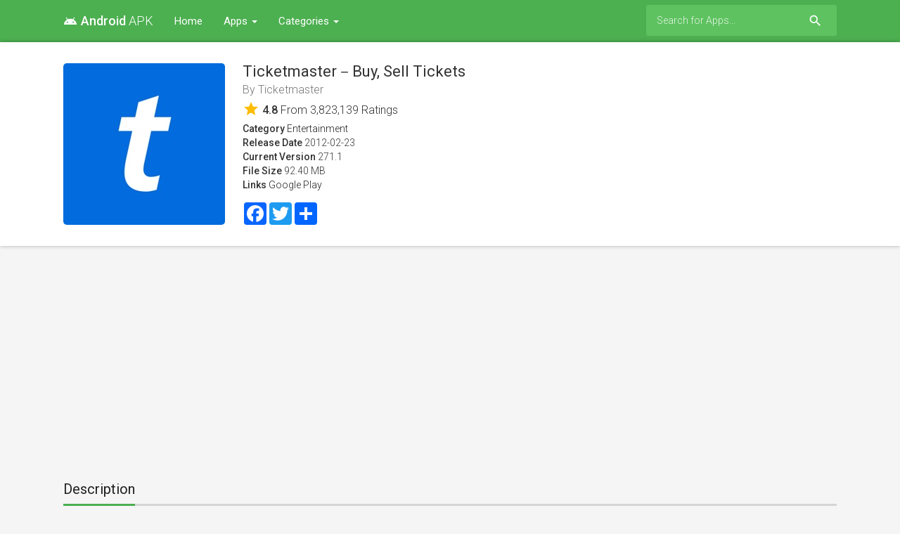

--- FILE ---
content_type: text/html; charset=UTF-8
request_url: https://android-apk.net/app/ticketmaster-buy-sell-tickets/500003565/
body_size: 4571
content:
<!doctype html>
<html lang="en-US" prefix="og: http://ogp.me/ns#">
    <head>
		<meta charset="utf-8"/>
		<meta name="viewport" content="width=device-width">
		<title>Ticketmaster－Buy, Sell Tickets App Download - Android APK</title>
		<meta name="description" content="Download Ticketmaster－Buy, Sell Tickets App for Android APK. The Ticketmaster app makes it easier to buy, sell, and get into the very best of live entertainment - so you can get on with making memories that last.

We give..." />
		<meta name="robots" content="noodp"/>
		<link rel="canonical" href="https://android-apk.net/app/ticketmaster-buy-sell-tickets/500003565/" />
		<meta property="og:site_name" content="Android APK"/>
		<meta property="og:locale" content="en_US"/>
		<meta property="og:url" content="https://android-apk.net/app/ticketmaster-buy-sell-tickets/500003565/" />
		<meta property="og:title" content="Ticketmaster－Buy, Sell Tickets App Download - Android APK"/>
		<meta property="og:description" content="Download Ticketmaster－Buy, Sell Tickets App for Android APK. The Ticketmaster app makes it easier to buy, sell, and get into the very best of live entertainment - so you can get on with making memories that last.

We give..."/>
		<meta property="og:image" content="https://is1-ssl.mzstatic.com/image/thumb/Purple221/v4/78/f9/23/78f923da-d847-a002-cc84-aa71390d6941/AppIcon-0-0-1x_U007emarketing-0-1-0-85-220.png/230x230bb.jpg">
		<!-- CSS and Scripts -->
		<link href="https://android-apk.net/material/css/bootstrap.min.css" rel="stylesheet">	  
<link href="https://android-apk.net/material/css/bootstrap-material-design.css" rel="stylesheet">
<link href="https://android-apk.net/material/css/ripples.css" rel="stylesheet">
<link href="https://android-apk.net/material/css/jquery.dropdown.css" rel="stylesheet">
<link href="https://android-apk.net/style.css" rel="stylesheet" type="text/css">
<link href="https://android-apk.net/favicon.ico" rel="shortcut icon" type="image/x-icon">
<link rel="stylesheet" href="https://fonts.googleapis.com/css?family=Roboto:300,400,500" type="text/css">
<link href="https://fonts.googleapis.com/icon?family=Material+Icons" rel="stylesheet">
<script src="https://ajax.googleapis.com/ajax/libs/jquery/1.12.4/jquery.min.js"></script>		<!-- FancyBox Mousewheel Plugin -->
		<script type="text/javascript" src="https://android-apk.net/fancybox/lib/jquery.mousewheel-3.0.6.pack.js"></script>
		<!-- FancyBox -->
		<link rel="stylesheet" href="https://android-apk.net/fancybox/source/jquery.fancybox.css?v=2.1.5" type="text/css" media="screen" />
		<script type="text/javascript" src="https://android-apk.net/fancybox/source/jquery.fancybox.pack.js?v=2.1.5"></script>
		<script>
  (function(i,s,o,g,r,a,m){i['GoogleAnalyticsObject']=r;i[r]=i[r]||function(){
  (i[r].q=i[r].q||[]).push(arguments)},i[r].l=1*new Date();a=s.createElement(o),
  m=s.getElementsByTagName(o)[0];a.async=1;a.src=g;m.parentNode.insertBefore(a,m)
  })(window,document,'script','//www.google-analytics.com/analytics.js','ga');

  ga('create', 'UA-21175570-60', 'auto');
  ga('send', 'pageview');

</script>
<script data-ad-client="ca-pub-1775556984675390" async src="https://pagead2.googlesyndication.com/pagead/js/adsbygoogle.js"></script>    </head>
<body>
<div class="navbar navbar-default" role="navigation">
	<div class="container">
		<div class="navbar-header">
			<button type="button" class="navbar-toggle" data-toggle="collapse" data-target=".navbar-collapse">
				<span class="sr-only">Toggle navigation</span>
				<span class="icon-bar"></span>
				<span class="icon-bar"></span>
				<span class="icon-bar"></span>
			</button>
			<div class="navbar-brand">
                <a href="https://android-apk.net"><strong><i class="material-icons" style="font-size: 20px;margin-top: -3px;margin-right: 5px;">android</i>Android </strong> APK</a>
			</div>
		</div>
		<div class="navbar-collapse collapse navbar-responsive-collapse">
		<ul class="nav navbar-nav">
		<li><a href="https://android-apk.net">Home</a></li>		
		<li class="dropdown">
		<a href="https://android-apk.net/new-apps" data-target="#" class="dropdown-toggle" data-toggle="dropdown">Apps <b class="caret"></b></a>
		<ul class="dropdown-menu" style="min-width: 160px;">
			<div class="drop-row">
			<li><a href="https://android-apk.net/new-apps">New Apps</a></li>
            <li><a href="https://android-apk.net/new-free-apps">New Free Apps</a></li>
			<li><a href="https://android-apk.net/new-paid-apps">New Paid Apps</a></li>
                <li><a href="https://android-apk.net/top-free-apps">Top Free Apps</a></li>
            <li><a href="https://android-apk.net/top-grossing-apps">Top Grossing Apps</a></li>
			<li><a href="https://android-apk.net/top-paid-apps">Top Paid Apps</a></li>
			</div>
		</ul>
        </li>
		
		
		<li class="dropdown">
		<a href="https://android-apk.net/category" data-target="#" class="dropdown-toggle" data-toggle="dropdown">Categories <b class="caret"></b></a>
		<ul class="dropdown-menu">
			<div class="drop-row">
			<li><a href="https://android-apk.net/category/6018/books">Books</a></li>
			<li><a href="https://android-apk.net/category/6000/business">Business</a></li>
			<li><a href="https://android-apk.net/category/6022/catalogs">Catalogs</a></li>
			<li><a href="https://android-apk.net/category/6017/education">Education</a></li>
			<li><a href="https://android-apk.net/category/6016/entertainment">Entertainment</a></li>
			<li><a href="https://android-apk.net/category/6015/finance">Finance</a></li>
			<li><a href="https://android-apk.net/category/6023/food-drink">Food Drink</a></li>
			<li><a href="https://android-apk.net/category/6014/games">Games</a></li>
			<li><a href="https://android-apk.net/category/6013/health-fitness">Health Fitness</a></li>
			<li><a href="https://android-apk.net/category/6012/lifestyle">Lifestyle</a></li>
			<li><a href="https://android-apk.net/category/6020/medical">Medical</a></li>
			<li><a href="https://android-apk.net/category/6011/music">Music</a></li>
			</div><div class="drop-row">
			<li><a href="https://android-apk.net/category/6010/navigation">Navigation</a></li>
			<li><a href="https://android-apk.net/category/6009/news">News</a></li>
			<li><a href="https://android-apk.net/category/6021/newsstand">Newsstand</a></li>
			<li><a href="https://android-apk.net/category/6008/photo-video">Photo Video</a></li>
			<li><a href="https://android-apk.net/category/6007/productivity">Productivity</a></li>
			<li><a href="https://android-apk.net/category/6006/reference">Reference</a></li>
			<li><a href="https://android-apk.net/category/6024/shopping">Shopping</a></li>
			<li><a href="https://android-apk.net/category/6005/social-networking">Social Networking</a></li>
			<li><a href="https://android-apk.net/category/6004/sports">Sports</a></li>
			<li><a href="https://android-apk.net/category/6003/travel">Travel</a></li>
			<li><a href="https://android-apk.net/category/6002/utilities">Utilities</a></li>
			<li><a href="https://android-apk.net/category/6001/weather">Weather</a></li>
			</div>
		</ul>
        </li>
				
		
		</ul>
<form action="https://android-apk.net/search_main.php" class="navbar-form navbar-right">

    <input type="text" placeholder="Search for Apps..." name="q" class="form-control input-sm" value=""  />
	<input type="hidden" name="change" value="1">
    <button type="submit" class="searchbut"><i class="material-icons">search</i></button>
	
  </form>


		</div>
		<!--/.nav-collapse -->
	</div>
</div><div class="headpage">
<div class="container">
<div itemscope itemtype="http://schema.org/SoftwareApplication">
		<meta itemprop="datePublished" content="2012-02-23" />
		<meta itemprop="dateModified" content="2012-02-23" />
		<meta itemprop="url" content="https://android-apk.net/app/500003565/ticketmaster-buy-sell-tickets" />
		<meta itemprop="image" content="https://is1-ssl.mzstatic.com/image/thumb/Purple221/v4/78/f9/23/78f923da-d847-a002-cc84-aa71390d6941/AppIcon-0-0-1x_U007emarketing-0-1-0-85-220.png/230x230bb.jpg" />
		<meta itemprop="description" content="The Ticketmaster app makes it easier to buy, sell, and get into the very best of live entertainment - so you can get on with making memories that last.

We give you unparalleled access to thousands of venues, artists, theater and sports events.

DISCOVER
- Explore millions of events from concerts, festivals and theater to sport and comedy shows
- Get real-time updates about you..." />
		<meta itemprop="operatingSystem" content="Android" />
		<meta itemprop="softwareVersion" content="271.1" />
		<meta itemprop="fileSize" content="92.40 MB" />
		<meta itemprop="applicationCategory" content="Entertainment" />
		
		<div class="headpageimage">
		<img data-src="https://is1-ssl.mzstatic.com/image/thumb/Purple221/v4/78/f9/23/78f923da-d847-a002-cc84-aa71390d6941/AppIcon-0-0-1x_U007emarketing-0-1-0-85-220.png/230x230bb.jpg" src="https://android-apk.net/images/loading.svg" alt="Ticketmaster－Buy, Sell Tickets" height="230px" width="230px">
		</div>
		<div class="headpageinfo">
		<h1 class="product-title"><span itemprop="name">Ticketmaster－Buy, Sell Tickets</span></h1>
            <h2 class="product-stock">By <span itemprop="publisher">Ticketmaster</span></h2>
                    <div class="product-rating" itemprop="aggregateRating" itemscope itemtype="http://schema.org/AggregateRating">
            <i class="material-icons">star</i> <span itemprop="ratingValue"><b>4.8</b></span> <meta itemprop="bestRating" content="5"> <meta itemprop="worstRating" content="1" />
		<span>From <meta itemprop="ratingCount" content="3823139" /><span>3,823,139</span> Ratings</span>
		</div>
		 
		<ul style="list-style:none;padding: 0px;">
		<li><b>Category</b> <a href="https://android-apk.net/category/6016/entertainment">Entertainment</a></li>
		<li><b>Release Date</b> 2012-02-23</li>
		<li><b>Current Version</b> 271.1</li>
		<li><b>File Size</b> 92.40 MB</li>
		<li><b>Links</b> <a rel="nofollow" target="_blank" href="https://play.google.com/store/search?q=Ticketmaster－Buy, Sell Tickets&c=apps">Google Play</a></li>
		</ul>
            
           
 
            <div class="sharebox">
<!-- AddToAny BEGIN -->
<div class="a2a_kit a2a_kit_size_32 a2a_default_style">
    <a class="a2a_button_facebook"></a>
<a class="a2a_button_twitter"></a>
    <a class="a2a_dd" href="https://www.addtoany.com/share"></a>
</div>
<script async src="https://static.addtoany.com/menu/page.js"></script>
<!-- AddToAny END -->
</div>
            
		</div>
		
		</div>
</div>
</div>
<div class="container">
     
<div style="width:100%;margin:20px 0px 0px 0px;">
<script async src="https://pagead2.googlesyndication.com/pagead/js/adsbygoogle.js?client=ca-pub-1775556984675390"
     crossorigin="anonymous"></script>
<!-- androidapk-top -->
<ins class="adsbygoogle"
     style="display:block"
     data-ad-client="ca-pub-1775556984675390"
     data-ad-slot="2665094154"
     data-ad-format="auto"
     data-full-width-responsive="true"></ins>
<script>
     (adsbygoogle = window.adsbygoogle || []).push({});
</script>                                     
</div>
     
<div style="margin-top: 20px;padding-left:0px;">

<div class="postmain">
<div class="postmaintitle" style="margin-bottom:5px;">
<h3>Description</h3>
</div>
<div class="postmaindescr">
<p>
The Ticketmaster app makes it easier to buy, sell, and get into the very best of live entertainment - so you can get on with making memories that last.

We give you unparalleled access to thousands of venues, artists, theater and sports events.

DISCOVER
- Explore millions of events from concerts, festivals and theater to sport and comedy shows
- Get real-time updates about your favorite artists, events, and venues
- Take control of your experience by browsing available seats and selecting those that best match your preferences

BUY 
- Buy your tickets simply and safely 
- Credit Card, Gift Cards, installments and more - Choose the payment option that works best for you 

SELL
- Safely and securely resell your tickets to fellow fans if you can’t go
- Set your price for your tickets, and if they sell, you'll be paid through your selected payment method

GET INTO THE SHOW
- No need to worry about printing tickets! Access your tickets and all event details directly from your app
- Easily transfer your tickets to family and friends before the show giving everyone the freedom to enter when they want 

Download the Ticketmaster app and go live.</p>
</div>
</div>
<!-- end .postmain -->
 
<div style="width:100%;margin:0px 0px 20px 0px;">
<script async src="https://pagead2.googlesyndication.com/pagead/js/adsbygoogle.js?client=ca-pub-1775556984675390"
     crossorigin="anonymous"></script>
<!-- androidapkapp-middle -->
<ins class="adsbygoogle"
     style="display:block"
     data-ad-client="ca-pub-1775556984675390"
     data-ad-slot="4631801037"
     data-ad-format="auto"
     data-full-width-responsive="true"></ins>
<script>
     (adsbygoogle = window.adsbygoogle || []).push({});
</script>
</div>
 
<div class="postmain">
<div class="postmaintitle">
<h3>Screenshots</h3>
</div>
<div class="postscreens">
<a class="fancybox" rel="group" href="https://is1-ssl.mzstatic.com/image/thumb/PurpleSource126/v4/83/99/a0/8399a089-606f-7b27-d5b3-c2807bb11ba0/c5f879e6-3550-4a32-9af8-4364420b8494_5.png/392x696bb.png"><img src="https://is1-ssl.mzstatic.com/image/thumb/PurpleSource126/v4/83/99/a0/8399a089-606f-7b27-d5b3-c2807bb11ba0/c5f879e6-3550-4a32-9af8-4364420b8494_5.png/392x696bb.png"></a><a class="fancybox" rel="group" href="https://is1-ssl.mzstatic.com/image/thumb/PurpleSource126/v4/61/b8/10/61b81016-063b-2cfe-935e-a23b7365a2cd/b482da3d-4baf-4c9a-befe-d5b0a09c6939_1.png/392x696bb.png"><img src="https://is1-ssl.mzstatic.com/image/thumb/PurpleSource126/v4/61/b8/10/61b81016-063b-2cfe-935e-a23b7365a2cd/b482da3d-4baf-4c9a-befe-d5b0a09c6939_1.png/392x696bb.png"></a><a class="fancybox" rel="group" href="https://is1-ssl.mzstatic.com/image/thumb/PurpleSource116/v4/cd/04/e4/cd04e453-78b4-07fe-31f9-186d887e2612/5f05def7-3a03-4db1-88bc-f565e254137f_2.png/392x696bb.png"><img src="https://is1-ssl.mzstatic.com/image/thumb/PurpleSource116/v4/cd/04/e4/cd04e453-78b4-07fe-31f9-186d887e2612/5f05def7-3a03-4db1-88bc-f565e254137f_2.png/392x696bb.png"></a><a class="fancybox" rel="group" href="https://is1-ssl.mzstatic.com/image/thumb/PurpleSource116/v4/44/32/51/443251c6-b969-8633-a87d-72e87ce31f7f/8f68efc6-06e1-4a5f-9192-ae0fbc210a64_3.png/392x696bb.png"><img src="https://is1-ssl.mzstatic.com/image/thumb/PurpleSource116/v4/44/32/51/443251c6-b969-8633-a87d-72e87ce31f7f/8f68efc6-06e1-4a5f-9192-ae0fbc210a64_3.png/392x696bb.png"></a><a class="fancybox" rel="group" href="https://is1-ssl.mzstatic.com/image/thumb/PurpleSource116/v4/ec/65/c3/ec65c30f-f459-050b-17b9-a8cdfa031ea9/e38f01db-d056-4ced-bbef-c65116b559b1_6.png/392x696bb.png"><img src="https://is1-ssl.mzstatic.com/image/thumb/PurpleSource116/v4/ec/65/c3/ec65c30f-f459-050b-17b9-a8cdfa031ea9/e38f01db-d056-4ced-bbef-c65116b559b1_6.png/392x696bb.png"></a><a class="fancybox" rel="group" href="https://is1-ssl.mzstatic.com/image/thumb/PurpleSource116/v4/4a/ce/57/4ace57be-fd9a-9ae7-6a81-9a78bd59a473/6399c043-052f-472d-beee-8ee84b8a323d_7.png/392x696bb.png"><img src="https://is1-ssl.mzstatic.com/image/thumb/PurpleSource116/v4/4a/ce/57/4ace57be-fd9a-9ae7-6a81-9a78bd59a473/6399c043-052f-472d-beee-8ee84b8a323d_7.png/392x696bb.png"></a></div>
</div>
<!-- end .postmain -->
     
    




<!-- end .postmain -->
</div>

</div>
<script type="text/javascript">
	$(document).ready(function() {
		$(".fancybox").fancybox();
	});
</script>
<script src="https://android-apk.net/js/imglazyload.js"></script>
<script>
			//lazy loading
			$('.container img').imgLazyLoad({
				// jquery selector or JS object
				container: window,
				// jQuery animations: fadeIn, show, slideDown
				effect: 'fadeIn',
				// animation speed
				speed: 300,
				// animation delay
				delay: 100,
				// callback function
				callback: function(){}
			});
</script>
<script src="https://android-apk.net/material/js/bootstrap.min.js"></script>
<script src="https://android-apk.net/material/js/ripples.min.js"></script>
<script src="https://android-apk.net/material/js/material.min.js"></script>
<script>
$.material.init();
</script>
<script src="https://android-apk.net/material/js/jquery.dropdown.js"></script>
<script>
  $(".navbar-form select").dropdown();
</script>
<script>
$(document).ready(function(){
    $('[data-toggle="tooltip"]').tooltip();   
});
</script>
<footer>
<div class="footcontent">
<div class="foot-left">
<a href="https://android-apk.net">Home</a><span class="footsep"></span><a rel="nofollow" href="https://android-apk.net/privacy">Privacy Policy</a><span class="footsep"></span><a rel="nofollow" href="https://android-apk.net/contact">Contact</a>
</div>
    <div class="foot-right">
Copyright &copy; 2026 <span>Android APK</span>.
</div>
</div>
</footer>
<script defer src="https://static.cloudflareinsights.com/beacon.min.js/vcd15cbe7772f49c399c6a5babf22c1241717689176015" integrity="sha512-ZpsOmlRQV6y907TI0dKBHq9Md29nnaEIPlkf84rnaERnq6zvWvPUqr2ft8M1aS28oN72PdrCzSjY4U6VaAw1EQ==" data-cf-beacon='{"version":"2024.11.0","token":"3ffd0474e55746149e9c3600420e05cf","r":1,"server_timing":{"name":{"cfCacheStatus":true,"cfEdge":true,"cfExtPri":true,"cfL4":true,"cfOrigin":true,"cfSpeedBrain":true},"location_startswith":null}}' crossorigin="anonymous"></script>
</body>
</html>


--- FILE ---
content_type: text/html; charset=utf-8
request_url: https://www.google.com/recaptcha/api2/aframe
body_size: 268
content:
<!DOCTYPE HTML><html><head><meta http-equiv="content-type" content="text/html; charset=UTF-8"></head><body><script nonce="ieK8Op9a0HyOWA_XDKYGIw">/** Anti-fraud and anti-abuse applications only. See google.com/recaptcha */ try{var clients={'sodar':'https://pagead2.googlesyndication.com/pagead/sodar?'};window.addEventListener("message",function(a){try{if(a.source===window.parent){var b=JSON.parse(a.data);var c=clients[b['id']];if(c){var d=document.createElement('img');d.src=c+b['params']+'&rc='+(localStorage.getItem("rc::a")?sessionStorage.getItem("rc::b"):"");window.document.body.appendChild(d);sessionStorage.setItem("rc::e",parseInt(sessionStorage.getItem("rc::e")||0)+1);localStorage.setItem("rc::h",'1769004274989');}}}catch(b){}});window.parent.postMessage("_grecaptcha_ready", "*");}catch(b){}</script></body></html>